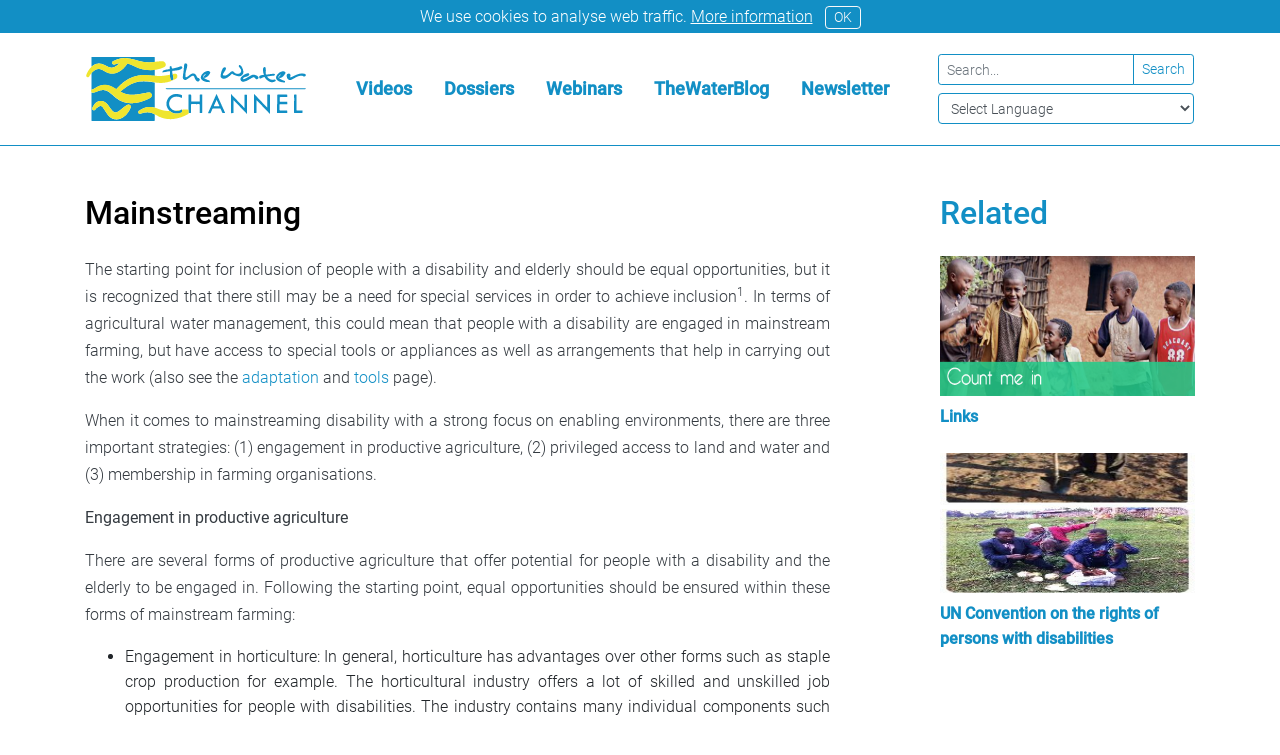

--- FILE ---
content_type: text/html; charset=UTF-8
request_url: https://thewaterchannel.tv/articles/mainstreaming/
body_size: 12211
content:
<!doctype html><html lang="en-US"><head><meta charset="utf-8"><meta http-equiv="x-ua-compatible" content="ie=edge"><meta name="viewport" content="width=device-width, initial-scale=1, shrink-to-fit=no"><meta name='robots' content='index, follow, max-image-preview:large, max-snippet:-1, max-video-preview:-1' /><link media="all" href="https://thewaterchannel.tv/wp-content/cache/autoptimize/css/autoptimize_2290810df879db4e85e23626317edea6.css" rel="stylesheet"><title>Mainstreaming - TheWaterChannel</title><link rel="canonical" href="https://thewaterchannel.tv/articles/mainstreaming/" /><meta property="og:locale" content="en_US" /><meta property="og:type" content="article" /><meta property="og:title" content="Mainstreaming - TheWaterChannel" /><meta property="og:description" content="The starting point for inclusion of people with a disability and elderly should be equal opportunities, but it is recognized &hellip; Continued" /><meta property="og:url" content="https://thewaterchannel.tv/articles/mainstreaming/" /><meta property="og:site_name" content="TheWaterChannel" /><meta property="article:publisher" content="https://www.facebook.com/TheWaterChannel/" /><meta property="article:modified_time" content="2020-07-10T11:39:30+00:00" /><meta property="og:image" content="https://thewaterchannel.tv/wp-content/uploads/2015/07/rural-entrepreneurs.png" /><meta property="og:image:width" content="561" /><meta property="og:image:height" content="374" /><meta property="og:image:type" content="image/png" /><meta name="twitter:card" content="summary_large_image" /><meta name="twitter:site" content="@thewaterchannel" /><meta name="twitter:label1" content="Est. reading time" /><meta name="twitter:data1" content="2 minutes" /> <script type="application/ld+json" class="yoast-schema-graph">{"@context":"https://schema.org","@graph":[{"@type":"WebPage","@id":"https://thewaterchannel.tv/articles/mainstreaming/","url":"https://thewaterchannel.tv/articles/mainstreaming/","name":"Mainstreaming - TheWaterChannel","isPartOf":{"@id":"https://thewaterchannel.tv/#website"},"primaryImageOfPage":{"@id":"https://thewaterchannel.tv/articles/mainstreaming/#primaryimage"},"image":{"@id":"https://thewaterchannel.tv/articles/mainstreaming/#primaryimage"},"thumbnailUrl":"/wp-content/uploads/2015/07/rural-entrepreneurs.png","datePublished":"2015-07-01T08:03:45+00:00","dateModified":"2020-07-10T11:39:30+00:00","breadcrumb":{"@id":"https://thewaterchannel.tv/articles/mainstreaming/#breadcrumb"},"inLanguage":"en-US","potentialAction":[{"@type":"ReadAction","target":["https://thewaterchannel.tv/articles/mainstreaming/"]}]},{"@type":"ImageObject","inLanguage":"en-US","@id":"https://thewaterchannel.tv/articles/mainstreaming/#primaryimage","url":"/wp-content/uploads/2015/07/rural-entrepreneurs.png","contentUrl":"/wp-content/uploads/2015/07/rural-entrepreneurs.png","width":561,"height":374},{"@type":"BreadcrumbList","@id":"https://thewaterchannel.tv/articles/mainstreaming/#breadcrumb","itemListElement":[{"@type":"ListItem","position":1,"name":"Home","item":"https://thewaterchannel.tv/"},{"@type":"ListItem","position":2,"name":"Articles","item":"https://thewaterchannel.tv/articles/"},{"@type":"ListItem","position":3,"name":"Mainstreaming"}]},{"@type":"WebSite","@id":"https://thewaterchannel.tv/#website","url":"https://thewaterchannel.tv/","name":"TheWaterChannel","description":"Home to hundreds of videos and dossiers on key water themes","publisher":{"@id":"https://thewaterchannel.tv/#organization"},"potentialAction":[{"@type":"SearchAction","target":{"@type":"EntryPoint","urlTemplate":"https://thewaterchannel.tv/search/{search_term_string}"},"query-input":{"@type":"PropertyValueSpecification","valueRequired":true,"valueName":"search_term_string"}}],"inLanguage":"en-US"},{"@type":"Organization","@id":"https://thewaterchannel.tv/#organization","name":"TheWaterChannel","url":"https://thewaterchannel.tv/","logo":{"@type":"ImageObject","inLanguage":"en-US","@id":"https://thewaterchannel.tv/#/schema/logo/image/","url":"/wp-content/uploads/2020/05/logo-waterchannel-png.jpg","contentUrl":"/wp-content/uploads/2020/05/logo-waterchannel-png.jpg","width":1096,"height":354,"caption":"TheWaterChannel"},"image":{"@id":"https://thewaterchannel.tv/#/schema/logo/image/"},"sameAs":["https://www.facebook.com/TheWaterChannel/","https://x.com/thewaterchannel","https://www.youtube.com/channel/UC8U6-m0FdrUhisnWeNxGHlQ"]}]}</script> <link rel="icon" href="/wp-content/uploads/2020/05/cropped-ico-32x32.jpg" sizes="32x32" /><link rel="icon" href="/wp-content/uploads/2020/05/cropped-ico-192x192.jpg" sizes="192x192" /><link rel="apple-touch-icon" href="/wp-content/uploads/2020/05/cropped-ico-180x180.jpg" /><meta name="msapplication-TileImage" content="/wp-content/uploads/2020/05/cropped-ico-270x270.jpg" /></head><body class="wp-singular articles-template-default single single-articles postid-567 wp-theme-waterchannelresources mainstreaming app-data index-data singular-data single-data single-articles-data single-articles-mainstreaming-data"><div class="cookie-notice collapse w-100 bg-primary text-white p-1 text-center"> <span>We use cookies to analyse web traffic.</span> <a href="/about-us-2/cookie-notice/" class="text-white"><u>More information</u></a> <a href="#" class="btn btn-outline-light btn-sm ml-2 rounded py-0" data-toggle="collapse" data-target=".cookie-notice">OK</a></div><header class="banner mb-5 border-bottom border-primary d-none d-lg-block"><div class="container px-0"><nav class="navbar navbar-dark my-2"> <a class="brand h3 my-2" href="https://thewaterchannel.tv/"> <svg class="brand-logo" enable-background="new 0 0 256.5 74.2" version="1.1" viewBox="0 0 256.5 74.2" xml:space="preserve" xmlns="http://www.w3.org/2000/svg"><path class="st0" d="m235.5 19.4c-0.8 0.2-1.6 1.2-1.6 1.9 0.1 1.1 0.2 2.3 0.7 3.3 0.9 1.9 3.2 2.7 5.1 1.7 1.7-0.9 3.4-1.8 5.1-2.8 1.1-0.6 2.2-1.1 3.4-1.4 1.8-0.5 3.6-0.8 5.3 0.3 0.8 0.5 1.6 0.2 2.4-0.5 0.8-0.8 0.6-1.8-0.5-2.2-0.4-0.1-0.7-0.2-1.1-0.3-2.8-0.7-5.4-0.1-8 0.8-2.5 0.9-4.8 2.2-7.2 3.3-0.2 0.1-0.5 0.3-0.7 0.2-0.3-0.2-0.2-0.5-0.2-0.8 0.1-0.5 0.2-1 0.2-1.5 0-1.2-0.8-2.2-1.8-2.2-0.3 0.1-0.7 0.1-1.1 0.2m7.1 34.8v10.2c0 0.5 0.3 0.5 0.6 0.5h7c0.7 0 1.7 0.3 2.1-0.2 0.4-0.4 0.1-1.3 0.1-2 0.1-0.6-0.1-0.8-0.7-0.7h-5.6c-0.5 0-0.6-0.1-0.6-0.6v-15.9c0-2.1 0-2-2.1-2.1-0.6 0-0.8 0.2-0.8 0.8 0.1 3.4 0.1 6.7 0 10 0.1 0 0 0 0 0m-17-32c-0.5 0.5-0.7 1-0.4 1.7 0.4 0.7 0.9 0.7 1.5 0.4 2.7-0.9 4.5-2.9 5.7-5.4 0.3-0.6 0.1-1.3-0.5-1.7-1-0.7-2.1-0.8-3.2-0.5-2.4 0.6-4.3 1.9-5.8 3.8-2.2 2.9-1.7 5.8 1.6 7.5 2.1 1.1 4.4 1.4 6.7 1.5 0.3 0 0.8 0.2 0.7-0.3s0.5-1.2-0.4-1.5c-1.3-0.5-2.7-1-4-1.6-1.1-0.5-2.1-1.2-2.8-2.2-0.4-0.6-0.4-1.2-0.1-1.7 0.7-1 1.6-1.7 2.9-2-0.6 0.6-1.3 1.3-1.9 2m-85.8-2.3c0.1 0.1 0 0.2-0.1 0.2l-2 2c-0.5 0.5-0.6 1-0.2 1.6s0.9 0.6 1.4 0.4c2.8-0.9 4.6-2.9 5.8-5.5 0.3-0.6 0.1-1.2-0.5-1.7-0.7-0.6-1.6-0.8-2.5-0.7-2.7 0.4-4.9 1.9-6.5 4-2.2 2.9-1.7 5.8 1.6 7.5 2 1 4.1 1.4 6.4 1.4 0.3 0 1 0.4 1-0.3 0.1-0.6 0.4-1.3-0.6-1.6-1.3-0.4-2.5-1-3.8-1.5-1.1-0.5-2.1-1.2-2.8-2.2-0.4-0.6-0.4-1.1-0.1-1.7 0.6-1 1.5-1.7 2.6-2.1 0.2 0.3 0.3 0.2 0.3 0.2m47.8-0.8c-2.6 0.8-4.8 2.2-6.6 4.2l-0.6 0.9c-0.9 1.9 0.4 4.8 2.9 4.5 0.6-0.1 1.1-0.1 1.7-0.3 2.2-0.5 4.1-1.7 6.1-2.8 1.2-0.7 2.4-1.4 3.7-2 0.7-0.3 1.3-0.3 1.8 0.4 0.3 0.4 0.7 0.8 1 1.2 1 1 2.1 0.8 3.3-0.4 0.5-0.5 0.3-1.6-0.6-2.4-0.4-0.4-0.9-0.7-1.4-0.9s-1.1-0.4-1.6-0.6c-1.3-0.6-2.6-0.5-3.9 0-0.6 0.2-1.1 0.5-1.7 0.8-2.2 1.2-4.2 2.6-6.5 3.6-0.4 0.2-0.9 0.4-1.3 0.4-0.7 0-0.9-0.3-0.7-0.9 0.2-0.5 0.6-0.8 1.1-1.1 0.7-0.4 1.5-0.6 2.3-0.8 1.1-0.3 2.2-0.6 3.1-1.4 0.7-0.5 0.7-1.1 0.5-1.9-0.3-0.7-0.7-1-1.3-0.8-0.5 0.1-0.9 0.2-1.3 0.3m-87.1-2.5c0-0.4 0.1-0.6 0.6-0.6 1.6-0.1 3.3-0.3 4.9-0.5 2.1-0.2 4.1-0.8 5.8-2.2 0.6-0.6 0.7-0.9 0.2-1.8-0.5-0.8-0.9-1-1.6-0.7-2.8 1-5.6 1.9-8.5 2.4-1.6 0.3-1.6 0.3-2-1.2-0.1-0.2-0.2-0.5-0.2-0.8-0.1-0.8-0.7-0.6-1.2-0.6s-0.8 0.2-0.9 0.8c0 0.7-0.2 1.4 0 2.1 0.1 0.4 0 0.5-0.4 0.6-0.7 0.1-1.3 0.2-2 0.3-1.5 0.2-3 0.4-4.4 1-0.7 0.3-1.3 0.7-1.5 1.4-0.1 0.3-0.4 0.8-0.2 1 0.2 0.3 0.6-0.1 0.9 0 0.1 0 0.2 0 0.3-0.1 2.2-0.4 4.5-0.7 6.7-1.2 0.6-0.1 0.9 0 0.9 0.7v3.2 1.3c0.1 1.6 0.1 3.1 0.8 4.6 0.1 0.3 0.2 0.6 0.6 0.7 1 0.2 2.9-0.8 2.7-2.1-0.2-1.8-0.6-3.5-1.1-5.2-0.3-0.9-0.4-2-0.4-3.1m120.2 11.5c0.5-0.3 0.6-0.7 0.4-1.1-0.1-0.5-0.4-0.8-1-0.9-0.3 0-0.7 0-1 0.1-2.6 0.8-6-0.6-7.7-3.2-0.2-0.4-0.2-0.5 0.3-0.5 0.7-0.1 1.3-0.2 2-0.3 1.8-0.4 3.6-0.3 5.4-0.6 0.9-0.1 1.3-0.6 1.2-1.2-0.1-0.7-0.8-1.1-1.6-1-2.7 0.3-5.5 0.6-8.2 1-0.6 0.1-0.8-0.1-0.9-0.7-0.1-1.2 0-2.3 0.1-3.5 0.1-1.5 0-3-0.7-4.3-0.2-0.4-0.4-0.5-0.9-0.4-0.9 0.3-1.4 0.9-1.6 1.8s-0.3 1.9-0.1 2.9c0.2 1.3 0.5 2.7 0.8 4 0.1 0.5 0 0.7-0.5 0.7-0.6 0-1.1 0-1.7 0.1-1 0.1-1.9 0.4-2.6 1.1-0.7 0.6-0.6 1.5 0 2.5 0.5 0.8 1.1 0.4 1.6 0.2 0.6-0.2 1.1-0.5 1.7-0.8s1.2-0.6 1.9-0.7c0.4-0.1 0.6-0.1 0.8 0.3 0.4 0.7 1 1.4 1.5 2 2 2.1 4.4 3.6 6.8 3.7 1.9-0.2 3-0.5 4-1.2m-107.8-5v0.5c-0.1 2.7 2.8 3.8 4.6 2.5 0.9-0.7 1.9-1.3 2.9-2s1.9-1.4 2.9-2c1.3-0.8 2.5-0.3 3 1.1 0.4 1.3 0.9 2.5 1.7 3.6 0.4 0.6 1 1.2 1.7 1.5 1 0.5 2 0 2.8-1.3 0.4-0.7 0.2-1.7-0.6-2.2-0.3-0.2-0.5-0.3-0.8-0.4-0.8-0.1-1.4-0.5-1.7-1.2l-0.9-1.8c-1.2-2.4-3.8-3.1-6.1-1.6-1 0.7-2 1.4-2.9 2.2-0.7 0.6-1.4 1-2.2 1.3-1.1 0.4-1.2 0.3-1.3-0.8-0.4-2.7 0.2-5.2 1-7.7 0.6-1.7 1.1-3.4 1.1-5.2 0-1.1-0.8-2.1-1.8-2.2s-1.6 0.4-1.8 1.7c0 0.2 0 0.3-0.1 0.5-0.2 2.8-0.5 5.6-0.8 8.4-0.3 1.5-0.6 3.3-0.7 5.1-0.1 0 0 0 0 0m39.4 26.5c-1.1 2.4-2.1 4.7-3.1 6.9-0.2 0.5 0 0.6 0.4 0.6h4.1c2 0 2 0 1.2-1.8-0.9-1.9-1.8-3.8-2.6-5.7m10 15.4h-2.8c-0.4 0-0.5-0.3-0.6-0.5-0.7-1.5-1.3-2.9-2-4.4-0.2-0.4-0.4-0.5-0.8-0.5h-7.8c-0.5 0-0.7 0.2-0.9 0.6-0.6 1.5-1.3 2.9-1.9 4.4-0.2 0.4-0.3 0.6-0.8 0.5h-1.8c-0.6 0-0.7-0.1-0.4-0.7 0.9-1.9 1.7-3.8 2.5-5.6 2.3-5.1 4.6-10.3 6.9-15.4 0.1-0.1 0.1-0.3 0.3-0.6 3.4 7.4 6.7 14.7 10.1 22.2m-1.4-39.7c1.7-0.2 3.1-0.9 4.5-1.8 1.5-1 2.8-2.2 4.1-3.5 0.6-0.7 1.2-0.7 1.8 0 0.3 0.3 0.6 0.5 1 0.6 1.8 0.9 3.7 1.5 5.6 1.8 2.9 0.4 5.9-2.4 5.6-5.4-0.2-1.8-0.7-3.5-1.6-5-0.5-1-1.2-1.9-2.2-2.5-0.3-0.2-0.5-0.3-0.9-0.1-0.7 0.4-0.9 1.4-0.4 2 0.8 0.9 1.6 1.9 2.1 3 1.1 2.2 0.1 4.4-2.3 5-2.5 0.6-4.4-0.4-6-2.2-0.7-0.9-2.1-0.9-3-0.2-1.4 1.2-2.7 2.4-4.2 3.4-1.2 0.8-2.5 1.4-4 1.1-1.5-0.2-1.8-1-1-2.2 0.8-1.3 1.7-2.7 2.6-4 0.5-0.8 0.7-1.6 0.4-2.5s-0.6-1-1.4-0.9c-1.2 0.2-1.9 1-2.5 2-1.3 2.5-1.9 5.1-2.2 8.4 0 1.5 2.2 3.3 4 3m-49.4 35.6c-0.3 0.2-0.6 0.3-0.9 0.4-2.2 1.1-4.5 1.5-6.9 0.9-2.1-0.4-3.8-1.4-5-3-2.1-2.7-2.4-5.7-0.9-8.7 1.6-3.2 4.5-4.6 8-4.6 1.9 0 3.8 0.6 5.5 1.4 0.5 0.2 0.7 0.2 0.7-0.4v-2.1c0-0.4-0.1-0.6-0.6-0.8-2.5-0.9-5.1-1.4-7.7-1.1-6.7 0.9-11.2 7.5-9.6 14 0.6 2.3 1.9 4.1 3.5 5.7 0.1 0.1 0.2 0.1 0.3 0.2 4.1 3.3 8.6 3.6 13.4 1.6 0.5-0.2 0.7-0.5 0.6-1 0-0.8 0-1.5 0.1-2.3-0.1-0.3-0.2-0.5-0.5-0.2m111.3-3.3v6.8c0 0.3-0.1 0.6 0.4 0.6h10.9c0.3 0 0.5-0.1 0.5-0.5v-1.8c0-0.6-0.2-0.7-0.7-0.7h-7.5c-0.5 0-0.7-0.1-0.7-0.7v-5.9c0-0.6 0.2-0.7 0.8-0.7h6c0.7 0 1.7 0.3 2.1-0.1s0.1-1.4 0.1-2.1c0-0.6-0.2-0.7-0.7-0.7h-7.6c-0.5 0-0.6-0.1-0.6-0.6 0-1.3 0.1-2.7 0-4 0-0.6 0.2-0.7 0.8-0.7h7.5c0.5 0 0.7-0.1 0.6-0.6v-1.6c0-0.5-0.1-0.7-0.7-0.7h-10.3c-0.6 0-0.8 0.1-0.8 0.7 0 4.4 0 8.8-0.1 13.3 0.1 0 0.1 0 0 0m-101 7.2c0.6 0.1 0.7-0.2 0.7-0.7 0-2.9-0.1-5.9 0-8.8 0-0.5 0.2-0.7 0.7-0.7 2.9 0 5.7 0.1 8.6 0 0.6 0 0.8 0.2 0.8 0.8-0.1 2.9 0 5.8-0.1 8.8 0 0.5 0.1 0.8 0.7 0.7 0.5 0 1-0.1 1.5 0 0.6 0.1 0.8-0.2 0.8-0.8v-19.8-0.4c0-0.3-0.1-0.5-0.4-0.5h-1.6c-0.6-0.1-0.8 0.1-0.8 0.8v6.8c0 0.5-0.1 0.7-0.6 0.7h-8.9c-0.5 0-0.6-0.1-0.6-0.6v-5.4c0-2.4 0-2.4-2.4-2.3-0.4 0-0.6 0.1-0.6 0.6v4.5 13.1 2.8c0 0.4 0.1 0.6 0.5 0.5 0.6 0 1.2-0.1 1.7-0.1m74.1-21.1v19.2c0 0.7-0.3 1.6 0.1 2 0.4 0.3 1.3 0.1 2 0.1 0.6 0.1 0.7-0.2 0.7-0.8v-13.4c0-0.3-0.1-0.6 0.1-0.9 5.1 5.3 10.3 10.6 15.4 15.9 0.2-0.2 0.2-0.3 0.2-0.5v-21.2c0-0.5-0.2-0.7-0.7-0.6-0.5 0-1 0.1-1.5 0-0.7-0.1-0.8 0.2-0.8 0.8v13.7c0 0.2 0.1 0.5-0.1 0.8-5.1-5.3-10.3-10.7-15.5-16.2v1.1zm-8.3 22.1v-0.8-19.2c0-0.7 0.3-1.6-0.2-2s-1.4-0.1-2-0.1c-0.6-0.1-0.7 0.2-0.7 0.8v13.7 0.9c-5.3-5.5-10.4-10.8-15.6-16.2 0 0.2-0.1 0.2-0.1 0.3v21.4c0 0.5 0.2 0.6 0.6 0.5 0.5 0 1-0.1 1.6 0s0.8-0.2 0.8-0.8v-13.4-1c5.2 5.4 10.4 10.7 15.5 16-0.1 0 0-0.1 0.1-0.1m66.5-28.5h1.1c0.3 0 0.6-0.1 0.8-0.2 0.4-0.2 0.5-0.5 0-0.7-0.5-0.3-1.1-0.3-1.7-0.3h-147.5-12c-0.5 0-1 0-1.5 0.2-0.2 0.1-0.4 0.2-0.4 0.4 0 0.3 0.2 0.4 0.4 0.4 0.6 0.3 1.2 0.2 1.8 0.2h79.5 79.5m-173.9-36.4c0-0.7-0.2-0.9-0.9-0.9h-71.9-0.5c-0.4 0-0.5 0.1-0.5 0.5v10.6c0.1 0 0.2-0.1 0.3-0.1 4.5-3.8 9.4-4.5 14.7-1.8 1.7 0.8 3.3 1.7 5 2.4 1.4 0.6 2.9 0.9 4.4 0.7 3.3-0.6 5.8-2.7 8.3-5-1.2 0.1-2.1 0.3-3.1 0.6s-1.9 0.6-2.9 0.8c-1.1 0.2-2.1-0.3-2.6-1.3-0.4-1.1 0-2 1.2-2.6 0.7-0.3 1.3-0.6 2-0.9 4.8-2.2 9.9-3.2 15.2-2.4 3.8 0.5 7.5 1.5 11.2 2.6 6.6 2 13.3 2.8 20.1 1.6 0-1.6-0.1-3.2 0-4.8m0 14c-2.1 0.2-4.2 0.4-6.2 0.3-5.9-0.1-11.5-1.5-16.8-4.1-2.6-1.3-5.3-2.6-8.1-3.5-0.6-0.2-0.9-0.1-1.3 0.5-2.5 3.7-5.5 6.9-9.5 9-5.2 2.8-10.5 2.9-15.7-0.1-1.2-0.7-2.5-1.4-3.8-2.1-1.9-1-4-1.4-6.1-0.7-2.7 0.9-4.7 2.4-6.3 4.4v16.2 3.2c2-0.5 3.6-1.6 5.3-2.6 4.2-2.6 8.8-3.6 13.7-2.6 3.4 0.7 6.3 2.3 9.1 4.2 0.5 0.3 0.8 0.3 1.2-0.1 2.2-2.5 4.7-4.9 7.3-7 8.4-6.7 18-9.7 28.7-8.7 2.8 0.2 5.6 0.5 8.4 0.7 0.1-2.4 0.1-4.7 0.1-7m-44.9 57.5c2.9 0 5.3-0.9 7.6-2.3 4.5-2.7 7.3-6.9 9.3-11.6 0.5-1.2 0-2.3-1.1-2.9s-2.3-0.6-3.4 0.1c-0.8 0.6-1.6 1.1-2.5 1.7-1.7 1.1-3.2 2.4-4.7 3.7-1 0.9-2.1 1.6-3.3 2.3-2.5 1.4-4.2 1.1-6.2-0.8-1.3-1.3-2.4-2.8-3.4-4.3-1.2-1.8-2.5-3.6-4.2-5-3.7-3.1-8.4-3.2-11.8-0.3-2 1.7-3.3 3.9-4.3 6.2-0.4 1 0 1.9 0.9 2.4s1.9 0.3 2.6-0.6c1.3-1.9 3.1-3.1 5.1-4 0.9-0.4 1.8-0.3 2.6 0.3 0.6 0.4 1.1 1 1.5 1.6 0.9 1.4 1.8 2.7 2.7 4.1 1.1 1.6 2.1 3.3 3.4 4.8 2.4 2.9 5.5 4.5 9.2 4.6m44.9-42.8v29.1c-1.2-0.2-2.4-0.5-3.6-0.7-5.6-0.8-10.4 1.4-14.9 4.4-0.8 0.5-1 1.7-0.5 2.5 0.4 0.8 1.3 1.2 2.4 0.9 0.4-0.1 0.9-0.3 1.3-0.5 5.3-1.8 10.4-1.6 15.3 1.2v6.7c0 0.7-0.2 0.9-0.9 0.9h-70.6-1.7c-0.5 0-0.7-0.2-0.6-0.7v-0.2-31.4-0.7c0.6 0.4 1.3 0.4 2 0.3 2.1-0.3 4-1.2 6-2 4.8-1.9 9.2-1.4 13.2 1.9 2.6 2.1 5 4.3 7.6 6.4 5.2 4 11.1 6 17.6 5.9 5.5 0 10.7-1.3 15.8-3.3 2.1-0.8 4.2-1.8 6.2-2.9 1.6-0.9 2.2-2.6 1.6-4.2s-2-2.4-3.8-2.1l-3.3 0.6c-4.9 0.9-9.8 1.9-14.9 2.1-5.2 0.2-10-1.1-14.5-3.7 2.6-2 5.1-4.1 7.8-6 2.8-1.9 5.8-3.3 9-4.4 7.8-2.4 15.6-1.5 23.5-0.1" fill="#128FC5"/><path class="st1" d="m42.9 70.1c4.5-2.7 7.3-6.9 9.3-11.6 0.5-1.2 0-2.3-1.1-2.9s-2.3-0.6-3.4 0.1c-0.8 0.6-1.6 1.1-2.5 1.7-1.7 1.1-3.2 2.4-4.7 3.7-1 0.9-2.1 1.6-3.3 2.3-2.5 1.4-4.2 1.1-6.2-0.8-1.3-1.3-2.4-2.8-3.4-4.3-1.2-1.8-2.5-3.6-4.2-5-3.7-3.1-8.4-3.2-11.8-0.3-2 1.7-3.3 3.9-4.3 6.2-0.4 1 0 1.9 0.9 2.4s1.9 0.3 2.6-0.6c1.3-1.9 3.1-3.1 5.1-4 0.9-0.4 1.8-0.3 2.6 0.3 0.6 0.4 1.1 1 1.5 1.6 0.9 1.4 1.8 2.7 2.7 4.1 1.1 1.6 2.1 3.3 3.4 4.8 2.5 2.8 5.6 4.4 9.2 4.5 2.8 0 5.3-0.8 7.6-2.2m66.7-8.7c-2 0.3-4 0.4-5.9 0.8 2.4 0.6 4.7 0.2 6.9-0.9-0.3 0-0.7 0-1 0.1m-27.2 6.3c6.2 3.6 12.9 5 20 4.1 5.9-0.7 11.3-2.6 16.4-5.5 0.6-0.3 1-0.8 1.2-1.5-0.4 0-0.5-0.1-0.5-0.5v-2.8c-0.5-0.5-1.1-0.7-1.8-0.7-1.9 0-3.9 0.1-5.8 0.3 0 0.8-0.1 1.5-0.1 2.3 0 0.5-0.2 0.8-0.6 1-4.8 2-9.3 1.7-13.4-1.6-0.1-0.1-0.2-0.1-0.3-0.2-2.2 0-4.4-0.1-6.5-0.5-3.8-0.7-7.2-2.3-10.9-3.4-1.2-0.2-2.4-0.5-3.6-0.7-5.6-0.8-10.4 1.4-14.9 4.4-0.8 0.6-1 1.7-0.5 2.5 0.4 0.8 1.3 1.2 2.4 0.9 0.4-0.1 0.9-0.3 1.3-0.5 5.3-1.8 10.4-1.6 15.3 1.2 0.8 0.5 1.6 0.8 2.3 1.2m-1.5-38.1c3.3 0.5 6.6 0.6 9.9 0.3 5.1-0.5 9.8-2.1 14.1-4.7 1.3-0.8 1.7-2 1.6-3.4-0.2-1.8-1.4-2.7-3.1-2.5-0.8 0.1-1.6 0.4-2.4 0.5 0.5 1.7 0.8 3.4 1.1 5.2 0.2 1.3-1.7 2.3-2.7 2.1-0.4-0.1-0.5-0.4-0.6-0.7-0.7-1.4-0.8-3-0.8-4.6v-1.3c-2.6 0.5-5.3 1-7.9 1.3-3.3 0.3-6.5 0.3-9.7-0.1-2.8-0.2-5.6-0.5-8.4-0.7-10.7-1-20.3 2.1-28.7 8.7-2.7 2.1-5.1 4.5-7.3 7-0.4 0.4-0.7 0.5-1.2 0.1-2.8-1.8-5.8-3.4-9.1-4.2-4.9-1-9.5-0.1-13.7 2.6-1.7 1-3.3 2.2-5.3 2.6-1.1 1-1.1 2.1 0 3.3 0.6 0.4 1.3 0.4 2 0.3 2.1-0.3 4-1.2 6-2 4.8-1.9 9.2-1.4 13.2 1.9 2.6 2.1 5 4.3 7.6 6.4 5.2 4 11.1 6 17.6 5.9 5.5 0 10.7-1.3 15.8-3.3 2.1-0.8 4.2-1.8 6.2-2.9 1.6-0.9 2.2-2.6 1.6-4.2s-2-2.4-3.8-2.1l-3.3 0.6c-4.9 0.9-9.8 1.9-14.9 2.1-5.2 0.2-10-1.1-14.5-3.7 2.6-2 5.1-4.1 7.8-6 2.8-1.9 5.8-3.3 9-4.4 7.8-2.6 15.6-1.7 23.5-0.3-0.1 0.2 0.2 0.2 0.4 0.2m-0.7-24c2.6-0.3 5.2-0.6 7.8-0.8 1.9-0.1 3.3 0.4 4.4 2 1.3 2 0.7 4.1-1.4 5.1-2.7 1.3-5.6 2.1-8.6 2.7-0.7 0.1-1.4 0.2-2.2 0.4-2.1 0.2-4.2 0.4-6.2 0.3-5.9-0.1-11.5-1.5-16.8-4.1-2.6-1.3-5.3-2.6-8.1-3.5-0.6-0.2-0.9-0.1-1.3 0.5-2.5 3.7-5.5 6.9-9.5 9-5.2 2.8-10.5 2.9-15.7-0.1-1.2-0.7-2.5-1.4-3.8-2.1-1.9-1-4-1.4-6.1-0.7-2.5 0.8-4.5 2.3-6.1 4.3-1.1 1.1-2 2.2-2.6 3.6-1 2-2.9 1.6-3.8-0.1v-1.1c0.8-1.6 1.5-3.3 2.4-4.9 1.1-1.8 2.5-3.5 4-5-0.1 0 0-0.1 0.1-0.1 4.5-3.8 9.4-4.5 14.7-1.8 1.7 0.8 3.3 1.7 5 2.4 1.4 0.6 2.9 0.9 4.4 0.7 3.3-0.6 5.8-2.7 8.3-5-1.2 0.1-2.1 0.3-3.1 0.6s-1.9 0.6-2.9 0.8c-1.1 0.2-2.1-0.3-2.6-1.3-0.4-1.1 0-2 1.2-2.6 0.7-0.3 1.3-0.6 2-0.9 4.8-2.2 9.9-3.2 15.2-2.4 3.8 0.5 7.5 1.5 11.2 2.6 6.6 1.9 13.2 2.7 20.1 1.5" fill="#EFE52E"/></svg> </a><ul id="menu-main-navigation" class="nav"><li itemscope="itemscope" itemtype="https://www.schema.org/SiteNavigationElement" class="menu-item menu-item-type-custom menu-item-object-custom menu-item-86 nav-item"><a title="Videos" href="/videos" class="nav-link">Videos</a></li><li itemscope="itemscope" itemtype="https://www.schema.org/SiteNavigationElement" class="menu-item menu-item-type-custom menu-item-object-custom menu-item-35 nav-item"><a title="Dossiers" href="/dossiers" class="nav-link">Dossiers</a></li><li itemscope="itemscope" itemtype="https://www.schema.org/SiteNavigationElement" class="menu-item menu-item-type-post_type menu-item-object-page menu-item-34 nav-item"><a title="Webinars" href="https://thewaterchannel.tv/webinars/" class="nav-link">Webinars</a></li><li itemscope="itemscope" itemtype="https://www.schema.org/SiteNavigationElement" class="menu-item menu-item-type-custom menu-item-object-custom menu-item-40 nav-item"><a title="TheWaterBlog" href="/thewaterblog" class="nav-link">TheWaterBlog</a></li><li itemscope="itemscope" itemtype="https://www.schema.org/SiteNavigationElement" class="menu-item menu-item-type-post_type menu-item-object-page menu-item-85 nav-item"><a title="Newsletter" href="https://thewaterchannel.tv/about-us/newsletter/" class="nav-link">Newsletter</a></li></ul><form class="d-none d-lg-block" action="/"><div class="input-group input-group-sm mb-2"> <input type="text" class="form-control form-control-sm border-primary" placeholder="Search..." name="s"><div class="input-group-append"> <button class="btn btn-sm btn-outline-primary" type="submit">Search</button></div></div> <select class="form-control custom-select-sm border border-primary select-translate" onchange="doGTranslate(this);"><option value="">Select Language</option><option value="en|af">Afrikaans</option><option value="en|sq">Albanian</option><option value="en|ar">Arabic</option><option value="en|hy">Armenian</option><option value="en|az">Azerbaijani</option><option value="en|eu">Basque</option><option value="en|be">Belarusian</option><option value="en|bg">Bulgarian</option><option value="en|ca">Catalan</option><option value="en|zh-CN">Chinese (Simplified)</option><option value="en|zh-TW">Chinese (Traditional)</option><option value="en|hr">Croatian</option><option value="en|cs">Czech</option><option value="en|da">Danish</option><option value="en|nl">Dutch</option><option value="en|en">English</option><option value="en|et">Estonian</option><option value="en|tl">Filipino</option><option value="en|fi">Finnish</option><option value="en|fr">French</option><option value="en|gl">Galician</option><option value="en|ka">Georgian</option><option value="en|de">German</option><option value="en|el">Greek</option><option value="en|ht">Haitian Creole</option><option value="en|iw">Hebrew</option><option value="en|hi">Hindi</option><option value="en|hu">Hungarian</option><option value="en|is">Icelandic</option><option value="en|id">Indonesian</option><option value="en|ga">Irish</option><option value="en|it">Italian</option><option value="en|ja">Japanese</option><option value="en|ko">Korean</option><option value="en|lv">Latvian</option><option value="en|lt">Lithuanian</option><option value="en|mk">Macedonian</option><option value="en|ms">Malay</option><option value="en|mt">Maltese</option><option value="en|no">Norwegian</option><option value="en|fa">Persian</option><option value="en|pl">Polish</option><option value="en|pt">Portuguese</option><option value="en|ro">Romanian</option><option value="en|ru">Russian</option><option value="en|sr">Serbian</option><option value="en|sk">Slovak</option><option value="en|sl">Slovenian</option><option value="en|es">Spanish</option><option value="en|sw">Swahili</option><option value="en|sv">Swedish</option><option value="en|th">Thai</option><option value="en|tr">Turkish</option><option value="en|uk">Ukrainian</option><option value="en|ur">Urdu</option><option value="en|vi">Vietnamese</option><option value="en|cy">Welsh</option><option value="en|yi">Yiddish</option> </select><div id="google_translate_element2" class="d-none"></div> <script type="text/javascript">function googleTranslateElementInit2() {new google.translate.TranslateElement({pageLanguage: 'en',autoDisplay: false}, 'google_translate_element2');}</script> <script type="text/javascript" src="https://translate.google.com/translate_a/element.js?cb=googleTranslateElementInit2"></script> <script type="text/javascript">eval(function(p,a,c,k,e,r){e=function(c){return(c<a?'':e(parseInt(c/a)))+((c=c%a)>35?String.fromCharCode(c+29):c.toString(36))};if(!''.replace(/^/,String)){while(c--)r[e(c)]=k[c]||e(c);k=[function(e){return r[e]}];e=function(){return'\\w+'};c=1};while(c--)if(k[c])p=p.replace(new RegExp('\\b'+e(c)+'\\b','g'),k[c]);return p}('6 7(a,b){n{4(2.9){3 c=2.9("o");c.p(b,f,f);a.q(c)}g{3 c=2.r();a.s(\'t\'+b,c)}}u(e){}}6 h(a){4(a.8)a=a.8;4(a==\'\')v;3 b=a.w(\'|\')[1];3 c;3 d=2.x(\'y\');z(3 i=0;i<d.5;i++)4(d[i].A==\'B-C-D\')c=d[i];4(2.j(\'k\')==E||2.j(\'k\').l.5==0||c.5==0||c.l.5==0){F(6(){h(a)},G)}g{c.8=b;7(c,\'m\');7(c,\'m\')}}',43,43,'||document|var|if|length|function|GTranslateFireEvent|value|createEvent||||||true|else|doGTranslate||getElementById|google_translate_element2|innerHTML|change|try|HTMLEvents|initEvent|dispatchEvent|createEventObject|fireEvent|on|catch|return|split|getElementsByTagName|select|for|className|goog|te|combo|null|setTimeout|500'.split('|'),0,{}))</script> </form></nav></div></header><header class="banner nav-sm-down d-block d-lg-none "><nav class="navbar navbar-dark bg-primary mb-3 mb-lg-4"> <svg data-link="/" enable-background="new 0 0 250.1 74.2" version="1.1" viewBox="0 0 250.1 74.2" xml:space="preserve" xmlns="http://www.w3.org/2000/svg"><path class="st0" fill="#FFFFFF" d="m229.1 19.4c-0.8 0.2-1.6 1.2-1.6 1.9 0.1 1.1 0.2 2.3 0.7 3.3 0.9 1.9 3.2 2.7 5.1 1.7 1.7-0.9 3.4-1.8 5.1-2.8 1.1-0.6 2.2-1.1 3.4-1.4 1.8-0.5 3.6-0.8 5.3 0.3 0.8 0.5 1.6 0.2 2.4-0.5 0.8-0.8 0.6-1.8-0.5-2.2-0.4-0.1-0.7-0.2-1.1-0.3-2.8-0.7-5.4-0.1-8 0.8-2.5 0.9-4.8 2.2-7.2 3.3-0.2 0.1-0.5 0.3-0.7 0.2-0.3-0.2-0.2-0.5-0.2-0.8 0.1-0.5 0.2-1 0.2-1.5 0-1.2-0.8-2.2-1.8-2.2-0.3 0.1-0.7 0.1-1.1 0.2m7.1 34.8v10.2c0 0.5 0.3 0.5 0.6 0.5h7c0.7 0 1.7 0.3 2.1-0.2 0.4-0.4 0.1-1.3 0.1-2 0.1-0.6-0.1-0.8-0.7-0.7h-5.6c-0.5 0-0.6-0.1-0.6-0.6v-15.9c0-2.1 0-2-2.1-2.1-0.6 0-0.8 0.2-0.8 0.8 0.1 3.4 0.1 6.7 0 10 0.1 0 0 0 0 0m-17-32c-0.5 0.5-0.7 1-0.4 1.7 0.4 0.7 0.9 0.7 1.5 0.4 2.7-0.9 4.5-2.9 5.7-5.4 0.3-0.6 0.1-1.3-0.5-1.7-1-0.7-2.1-0.8-3.2-0.5-2.4 0.6-4.3 1.9-5.8 3.8-2.2 2.9-1.7 5.8 1.6 7.5 2.1 1.1 4.4 1.4 6.7 1.5 0.3 0 0.8 0.2 0.7-0.3s0.5-1.2-0.4-1.5c-1.3-0.5-2.7-1-4-1.6-1.1-0.5-2.1-1.2-2.8-2.2-0.4-0.6-0.4-1.2-0.1-1.7 0.7-1 1.6-1.7 2.9-2-0.6 0.6-1.2 1.3-1.9 2m-85.8-2.3c0.1 0.1 0 0.2-0.1 0.2l-2 2c-0.5 0.5-0.6 1-0.2 1.6s0.9 0.6 1.4 0.4c2.8-0.9 4.6-2.9 5.8-5.5 0.3-0.6 0.1-1.2-0.5-1.7-0.7-0.6-1.6-0.8-2.5-0.7-2.7 0.4-4.9 1.9-6.5 4-2.2 2.9-1.7 5.8 1.6 7.5 2 1 4.1 1.4 6.4 1.4 0.3 0 1 0.4 1-0.3 0-0.6 0.4-1.3-0.6-1.6-1.3-0.4-2.5-1-3.8-1.5-1.1-0.5-2.1-1.2-2.8-2.2-0.4-0.6-0.4-1.1-0.1-1.7 0.6-1 1.5-1.7 2.6-2.1 0.2 0.3 0.3 0.2 0.3 0.2m47.8-0.8c-2.6 0.8-4.8 2.2-6.6 4.2l-0.6 0.9c-0.9 1.9 0.4 4.8 2.9 4.5 0.6-0.1 1.1-0.1 1.7-0.3 2.2-0.5 4.1-1.7 6.1-2.8 1.2-0.7 2.4-1.4 3.7-2 0.7-0.3 1.3-0.3 1.8 0.4 0.3 0.4 0.7 0.8 1 1.2 1 1 2.1 0.8 3.3-0.4 0.5-0.5 0.3-1.6-0.6-2.4-0.4-0.4-0.9-0.7-1.4-0.9s-1.1-0.4-1.6-0.6c-1.3-0.6-2.6-0.5-3.9 0-0.6 0.2-1.1 0.5-1.7 0.8-2.2 1.2-4.2 2.6-6.5 3.6-0.4 0.2-0.9 0.4-1.3 0.4-0.7 0-0.9-0.3-0.7-0.9 0.2-0.5 0.6-0.8 1.1-1.1 0.7-0.4 1.5-0.6 2.3-0.8 1.1-0.3 2.2-0.6 3.1-1.4 0.7-0.5 0.7-1.1 0.5-1.9-0.3-0.7-0.7-1-1.3-0.8-0.5 0.1-0.9 0.2-1.3 0.3m-87.1-2.5c0-0.4 0.1-0.6 0.6-0.6 1.6-0.1 3.3-0.3 4.9-0.5 2.1-0.2 4.1-0.8 5.8-2.2 0.6-0.6 0.7-0.9 0.2-1.8-0.5-0.8-0.9-1-1.6-0.7-2.8 1-5.6 1.9-8.5 2.4-1.6 0.3-1.6 0.3-2-1.2-0.1-0.2-0.2-0.5-0.2-0.8-0.1-0.8-0.7-0.6-1.2-0.6s-0.8 0.2-0.9 0.8c0 0.7-0.2 1.4 0 2.1 0.1 0.4 0 0.5-0.4 0.6-0.7 0.1-1.3 0.2-2 0.3-1.5 0.2-3 0.4-4.4 1-0.7 0.3-1.3 0.7-1.5 1.4-0.1 0.3-0.4 0.8-0.2 1 0.2 0.3 0.6-0.1 0.9 0 0.1 0 0.2 0 0.3-0.1 2.2-0.4 4.5-0.7 6.7-1.2 0.6-0.1 0.9 0 0.9 0.7v3.2 1.3c0.1 1.6 0.1 3.1 0.8 4.6 0.1 0.3 0.2 0.6 0.6 0.7 1 0.2 2.9-0.8 2.7-2.1-0.2-1.8-0.6-3.5-1.1-5.2-0.3-0.9-0.4-2-0.4-3.1m120.2 11.5c0.5-0.3 0.6-0.7 0.4-1.1-0.1-0.5-0.4-0.8-1-0.9-0.3 0-0.7 0-1 0.1-2.6 0.8-6-0.6-7.7-3.2-0.2-0.4-0.2-0.5 0.3-0.5 0.7-0.1 1.3-0.2 2-0.3 1.8-0.4 3.6-0.3 5.4-0.6 0.9-0.1 1.3-0.6 1.2-1.2-0.1-0.7-0.8-1.1-1.6-1-2.7 0.3-5.5 0.6-8.2 1-0.6 0.1-0.8-0.1-0.9-0.7-0.1-1.2 0-2.3 0.1-3.5 0.1-1.5 0-3-0.7-4.3-0.2-0.4-0.4-0.5-0.9-0.4-0.9 0.3-1.4 0.9-1.6 1.8s-0.3 1.9-0.1 2.9c0.2 1.3 0.5 2.7 0.8 4 0.1 0.5 0 0.7-0.5 0.7-0.6 0-1.1 0-1.7 0.1-1 0.1-1.9 0.4-2.6 1.1-0.7 0.6-0.6 1.5 0 2.5 0.5 0.8 1.1 0.4 1.6 0.2 0.6-0.2 1.1-0.5 1.7-0.8s1.2-0.6 1.9-0.7c0.4-0.1 0.6-0.1 0.8 0.3 0.4 0.7 1 1.4 1.5 2 2 2.1 4.4 3.6 6.8 3.7 1.9-0.2 3-0.5 4-1.2m-107.8-5v0.5c-0.1 2.7 2.8 3.8 4.6 2.5 0.9-0.7 1.9-1.3 2.9-2 0.9-0.7 1.9-1.4 2.9-2 1.3-0.8 2.5-0.3 3 1.1 0.4 1.3 0.9 2.5 1.7 3.6 0.4 0.6 1 1.2 1.7 1.5 1 0.5 2 0 2.8-1.3 0.4-0.7 0.2-1.7-0.6-2.2-0.3-0.2-0.5-0.3-0.8-0.4-0.8-0.1-1.4-0.5-1.7-1.2l-0.9-1.8c-1.2-2.4-3.8-3.1-6.1-1.6-1 0.7-2 1.4-2.9 2.2-0.7 0.6-1.4 1-2.2 1.3-1.1 0.4-1.2 0.3-1.3-0.8-0.4-2.7 0.2-5.2 1-7.7 0.6-1.7 1.1-3.4 1.1-5.2 0-1.1-0.8-2.1-1.8-2.2s-1.6 0.4-1.8 1.7c0 0.2 0 0.3-0.1 0.5-0.2 2.8-0.5 5.6-0.8 8.4-0.3 1.5-0.6 3.3-0.7 5.1zm39.4 26.5c-1.1 2.4-2.1 4.7-3.1 6.9-0.2 0.5 0 0.6 0.4 0.6h4.1c2 0 2 0 1.2-1.8-0.9-1.9-1.7-3.8-2.6-5.7m10 15.4h-2.8c-0.4 0-0.5-0.3-0.6-0.5-0.7-1.5-1.3-2.9-2-4.4-0.2-0.4-0.4-0.5-0.8-0.5h-7.8c-0.5 0-0.7 0.2-0.9 0.6-0.6 1.5-1.3 2.9-1.9 4.4-0.2 0.4-0.3 0.6-0.8 0.5h-1.8c-0.6 0-0.7-0.1-0.4-0.7 0.9-1.9 1.7-3.8 2.5-5.6 2.3-5.1 4.6-10.3 6.9-15.4 0.1-0.1 0.1-0.3 0.3-0.6 3.4 7.4 6.7 14.7 10.1 22.2m-1.4-39.7c1.7-0.2 3.1-0.9 4.5-1.8 1.5-1 2.8-2.2 4.1-3.5 0.6-0.7 1.2-0.7 1.8 0 0.3 0.3 0.6 0.5 1 0.6 1.8 0.9 3.7 1.5 5.6 1.8 2.9 0.4 5.9-2.4 5.6-5.4-0.2-1.8-0.7-3.5-1.6-5-0.5-1-1.2-1.9-2.2-2.5-0.3-0.2-0.5-0.3-0.9-0.1-0.7 0.4-0.9 1.4-0.4 2 0.8 0.9 1.6 1.9 2.1 3 1.1 2.2 0.1 4.4-2.3 5-2.5 0.6-4.4-0.4-6-2.2-0.7-0.9-2.1-0.9-3-0.2-1.4 1.2-2.7 2.4-4.2 3.4-1.2 0.8-2.5 1.4-4 1.1-1.5-0.2-1.8-1-1-2.2 0.8-1.3 1.7-2.7 2.6-4 0.5-0.8 0.7-1.6 0.4-2.5s-0.6-1-1.4-0.9c-1.2 0.2-1.9 1-2.5 2-1.3 2.5-1.9 5.1-2.2 8.4 0 1.5 2.2 3.3 4 3m-49.4 35.6c-0.3 0.2-0.6 0.3-0.9 0.4-2.2 1.1-4.5 1.5-6.9 0.9-2.1-0.4-3.8-1.4-5-3-2.1-2.7-2.4-5.7-0.9-8.7 1.6-3.2 4.5-4.6 8-4.6 1.9 0 3.8 0.6 5.5 1.4 0.5 0.2 0.7 0.2 0.7-0.4v-2.1c0-0.4-0.1-0.6-0.5-0.8-2.5-0.9-5.1-1.4-7.7-1.1-6.7 0.9-11.2 7.5-9.6 14 0.6 2.3 1.9 4.1 3.5 5.7 0.1 0.1 0.2 0.1 0.3 0.2 4.1 3.3 8.6 3.6 13.4 1.6 0.5-0.2 0.7-0.5 0.6-1 0-0.8 0-1.5 0.1-2.3-0.1-0.3-0.2-0.5-0.6-0.2m111.3-3.3v6.8c0 0.3-0.1 0.6 0.4 0.6h10.9c0.3 0 0.5-0.1 0.5-0.5v-1.8c0-0.6-0.2-0.7-0.7-0.7h-7.5c-0.5 0-0.7-0.1-0.7-0.7v-5.9c0-0.6 0.2-0.7 0.8-0.7h6c0.7 0 1.7 0.3 2.1-0.1s0.1-1.4 0.1-2.1c0-0.6-0.2-0.7-0.7-0.7h-7.6c-0.5 0-0.6-0.1-0.6-0.6 0-1.3 0.1-2.7 0-4 0-0.6 0.2-0.7 0.8-0.7h7.5c0.5 0 0.7-0.1 0.6-0.6v-1.6c0-0.5-0.1-0.7-0.7-0.7h-10.3c-0.6 0-0.8 0.1-0.8 0.7 0 4.4 0 8.8-0.1 13.3 0.1 0 0.1 0 0 0m-101 7.2c0.6 0.1 0.7-0.2 0.7-0.7 0-2.9-0.1-5.9 0-8.8 0-0.5 0.2-0.7 0.7-0.7 2.9 0 5.7 0.1 8.6 0 0.6 0 0.8 0.2 0.8 0.8-0.1 2.9 0 5.8-0.1 8.8 0 0.5 0.1 0.8 0.7 0.7 0.5 0 1-0.1 1.5 0 0.6 0.1 0.8-0.2 0.8-0.8v-19.8-0.4c0-0.3-0.1-0.5-0.5-0.5h-1.6c-0.6-0.1-0.8 0.1-0.8 0.8v6.8c0 0.5-0.1 0.7-0.6 0.7h-8.9c-0.5 0-0.6-0.1-0.6-0.6v-5.4c0-2.4 0-2.3-2.4-2.3-0.4 0-0.6 0.1-0.6 0.6v4.5 13.1 2.8c0 0.4 0.1 0.6 0.5 0.5 0.7 0 1.3-0.1 1.8-0.1m74.2-21.1v19.2c0 0.7-0.3 1.6 0.1 2 0.4 0.3 1.3 0.1 2 0.1 0.6 0.1 0.7-0.2 0.7-0.8v-13.4c0-0.3-0.1-0.6 0.1-0.9 5.1 5.3 10.3 10.6 15.4 15.9 0.2-0.2 0.2-0.3 0.2-0.5v-21.2c0-0.5-0.2-0.7-0.7-0.6-0.5 0-1 0.1-1.5 0-0.7-0.1-0.8 0.2-0.8 0.8v13.7c0 0.2 0.1 0.5-0.1 0.8-5.1-5.3-10.3-10.7-15.5-16.2v1.1zm-8.4 22.1v-0.8-19.2c0-0.7 0.3-1.6-0.2-2s-1.4-0.1-2-0.1c-0.6-0.1-0.7 0.2-0.7 0.8v13.7 0.9c-5.3-5.5-10.4-10.8-15.6-16.2 0 0.2-0.1 0.2-0.1 0.3v21.4c0 0.5 0.2 0.6 0.6 0.5 0.5 0 1.1-0.1 1.6 0 0.6 0.1 0.8-0.2 0.8-0.8v-13.4-1c5.2 5.4 10.4 10.7 15.5 16 0 0 0-0.1 0.1-0.1m66.5-28.5h1.1c0.3 0 0.6-0.1 0.8-0.2 0.4-0.2 0.5-0.5 0-0.7-0.5-0.3-1.1-0.3-1.7-0.3h-147.5-12c-0.5 0-1 0-1.5 0.2-0.2 0.1-0.4 0.2-0.4 0.4 0 0.3 0.2 0.4 0.4 0.4 0.6 0.3 1.2 0.2 1.8 0.2h79.5 79.5m-173.9-36.4c0-0.8-0.2-0.9-0.9-0.9h-71.9-0.5c-0.4 0-0.5 0.1-0.5 0.5v10.6c0.1 0 0.2-0.1 0.3-0.1 4.5-3.8 9.4-4.5 14.7-1.9 1.7 0.8 3.3 1.7 5 2.4 1.4 0.6 2.9 0.9 4.4 0.7 3.3-0.6 5.8-2.7 8.3-5-1.2 0.1-2.1 0.3-3.1 0.6s-1.9 0.6-2.9 0.8c-1.2 0.3-2.3-0.2-2.7-1.2-0.4-1.1 0-2 1.2-2.6 0.7-0.3 1.3-0.6 2-0.9 4.8-2.2 9.9-3.2 15.2-2.4 3.9 0.4 7.6 1.4 11.3 2.5 6.6 2 13.3 2.8 20.1 1.6v-4.7m0 14c-2.1 0.2-4.2 0.4-6.2 0.3-5.9-0.1-11.5-1.5-16.8-4.1-2.6-1.3-5.3-2.6-8.1-3.5-0.6-0.2-0.9-0.1-1.3 0.5-2.5 3.7-5.5 6.9-9.5 9-5.4 2.9-10.6 3-15.9 0-1.2-0.7-2.5-1.4-3.8-2.1-1.9-1-4-1.4-6.1-0.7-2.5 0.8-4.5 2.3-6.1 4.3v16.2 3.2c2-0.5 3.6-1.6 5.3-2.6 4.2-2.6 8.8-3.6 13.7-2.6 3.3 0.7 6.3 2.3 9.1 4.2 0.5 0.3 0.8 0.3 1.2-0.1 2.2-2.5 4.7-4.9 7.3-7 8.4-6.7 18-9.7 28.7-8.7 2.8 0.2 5.6 0.5 8.4 0.7 0.1-2.4 0.1-4.7 0.1-7m-44.9 57.5c2.9 0 5.3-0.9 7.6-2.3 4.5-2.7 7.3-6.9 9.3-11.6 0.5-1.2 0-2.3-1.1-2.9-1.2-0.6-2.3-0.6-3.4 0.1-0.8 0.6-1.6 1.1-2.5 1.7-1.7 1.1-3.2 2.4-4.7 3.7-1 0.9-2.1 1.6-3.3 2.3-2.5 1.4-4.2 1.1-6.2-0.8-1.3-1.3-2.4-2.8-3.4-4.3-1.2-1.8-2.5-3.6-4.2-5-3.7-3.1-8.4-3.2-11.8-0.3-2 1.7-3.3 3.9-4.3 6.2-0.4 1 0 1.9 0.9 2.4s1.9 0.3 2.6-0.6c1.3-1.9 3.1-3.1 5.1-4 0.9-0.4 1.8-0.3 2.6 0.3 0.6 0.4 1.1 1 1.5 1.6 0.9 1.4 1.8 2.7 2.7 4.1 1.1 1.6 2.1 3.3 3.4 4.8 2.4 2.9 5.5 4.5 9.2 4.6m44.9-42.8v29.1c-1.2-0.2-2.4-0.5-3.6-0.7-5.6-0.8-10.4 1.4-14.9 4.4-0.8 0.5-1 1.7-0.5 2.5 0.4 0.8 1.3 1.2 2.4 0.9 0.5-0.1 0.9-0.3 1.3-0.5 5.3-1.8 10.4-1.6 15.3 1.2v6.7c0 0.7-0.2 0.9-0.9 0.9h-70.6-1.7c-0.5 0-0.7-0.2-0.6-0.7v-0.2-31.2-0.7c0.6 0.4 1.3 0.4 2 0.3 2.1-0.3 4-1.2 6-2 4.8-1.9 9.2-1.4 13.2 1.9 2.6 2.1 5 4.3 7.6 6.4 5.2 4 11.1 6 17.6 5.9 5.5 0 10.7-1.3 15.8-3.3 2.1-0.8 4.2-1.8 6.2-2.9 1.6-0.9 2.2-2.6 1.6-4.2s-2-2.4-3.8-2.1l-3.3 0.6c-4.9 0.9-9.8 1.9-14.9 2.1-5.2 0.2-10-1.1-14.5-3.7 2.6-2 5.1-4.1 7.8-6 2.8-1.9 5.8-3.3 9-4.4 7.8-2.6 15.7-1.7 23.5-0.3"/></svg> <button class="navbar-toggler border-0 rounded-0" type="button" data-toggle="collapse" data-target="#navbarSupportedContent" aria-controls="navbarSupportedContent" aria-expanded="true" aria-label="Toggle navigation"> <span class="navbar-toggler-icon border-0 rounded-0"></span> </button><div class="navbar-collapse collapse" id="navbarSupportedContent" style=""><ul id="menu-main-navigation-1" class="navbar-nav mr-auto my-2"><li itemscope="itemscope" itemtype="https://www.schema.org/SiteNavigationElement" class="menu-item menu-item-type-custom menu-item-object-custom menu-item-86 nav-item"><a title="Videos" href="/videos" class="nav-link">Videos</a></li><li itemscope="itemscope" itemtype="https://www.schema.org/SiteNavigationElement" class="menu-item menu-item-type-custom menu-item-object-custom menu-item-35 nav-item"><a title="Dossiers" href="/dossiers" class="nav-link">Dossiers</a></li><li itemscope="itemscope" itemtype="https://www.schema.org/SiteNavigationElement" class="menu-item menu-item-type-post_type menu-item-object-page menu-item-34 nav-item"><a title="Webinars" href="https://thewaterchannel.tv/webinars/" class="nav-link">Webinars</a></li><li itemscope="itemscope" itemtype="https://www.schema.org/SiteNavigationElement" class="menu-item menu-item-type-custom menu-item-object-custom menu-item-40 nav-item"><a title="TheWaterBlog" href="/thewaterblog" class="nav-link">TheWaterBlog</a></li><li itemscope="itemscope" itemtype="https://www.schema.org/SiteNavigationElement" class="menu-item menu-item-type-post_type menu-item-object-page menu-item-85 nav-item"><a title="Newsletter" href="https://thewaterchannel.tv/about-us/newsletter/" class="nav-link">Newsletter</a></li></ul><form action="/"><div class="input-group input-group mb-3 mt-3"> <input type="text" class="form-control form-control" placeholder="Search..." name="s"><div class="input-group-append"> <button class="btn btn-outline-light" type="submit">Search</button></div></div> <select class="form-control custom-select border border-primary select-translate w-100 mb-3" onchange="doGTranslate(this);"><option value="">Select Language</option><option value="en|af">Afrikaans</option><option value="en|sq">Albanian</option><option value="en|ar">Arabic</option><option value="en|hy">Armenian</option><option value="en|az">Azerbaijani</option><option value="en|eu">Basque</option><option value="en|be">Belarusian</option><option value="en|bg">Bulgarian</option><option value="en|ca">Catalan</option><option value="en|zh-CN">Chinese (Simplified)</option><option value="en|zh-TW">Chinese (Traditional)</option><option value="en|hr">Croatian</option><option value="en|cs">Czech</option><option value="en|da">Danish</option><option value="en|nl">Dutch</option><option value="en|en">English</option><option value="en|et">Estonian</option><option value="en|tl">Filipino</option><option value="en|fi">Finnish</option><option value="en|fr">French</option><option value="en|gl">Galician</option><option value="en|ka">Georgian</option><option value="en|de">German</option><option value="en|el">Greek</option><option value="en|ht">Haitian Creole</option><option value="en|iw">Hebrew</option><option value="en|hi">Hindi</option><option value="en|hu">Hungarian</option><option value="en|is">Icelandic</option><option value="en|id">Indonesian</option><option value="en|ga">Irish</option><option value="en|it">Italian</option><option value="en|ja">Japanese</option><option value="en|ko">Korean</option><option value="en|lv">Latvian</option><option value="en|lt">Lithuanian</option><option value="en|mk">Macedonian</option><option value="en|ms">Malay</option><option value="en|mt">Maltese</option><option value="en|no">Norwegian</option><option value="en|fa">Persian</option><option value="en|pl">Polish</option><option value="en|pt">Portuguese</option><option value="en|ro">Romanian</option><option value="en|ru">Russian</option><option value="en|sr">Serbian</option><option value="en|sk">Slovak</option><option value="en|sl">Slovenian</option><option value="en|es">Spanish</option><option value="en|sw">Swahili</option><option value="en|sv">Swedish</option><option value="en|th">Thai</option><option value="en|tr">Turkish</option><option value="en|uk">Ukrainian</option><option value="en|ur">Urdu</option><option value="en|vi">Vietnamese</option><option value="en|cy">Welsh</option><option value="en|yi">Yiddish</option> </select><div id="google_translate_element2" class="d-none"></div> <script type="text/javascript">function googleTranslateElementInit2() {new google.translate.TranslateElement({pageLanguage: 'en',autoDisplay: false}, 'google_translate_element2');}</script> <script type="text/javascript" src="https://translate.google.com/translate_a/element.js?cb=googleTranslateElementInit2"></script> <script type="text/javascript">eval(function(p,a,c,k,e,r){e=function(c){return(c<a?'':e(parseInt(c/a)))+((c=c%a)>35?String.fromCharCode(c+29):c.toString(36))};if(!''.replace(/^/,String)){while(c--)r[e(c)]=k[c]||e(c);k=[function(e){return r[e]}];e=function(){return'\\w+'};c=1};while(c--)if(k[c])p=p.replace(new RegExp('\\b'+e(c)+'\\b','g'),k[c]);return p}('6 7(a,b){n{4(2.9){3 c=2.9("o");c.p(b,f,f);a.q(c)}g{3 c=2.r();a.s(\'t\'+b,c)}}u(e){}}6 h(a){4(a.8)a=a.8;4(a==\'\')v;3 b=a.w(\'|\')[1];3 c;3 d=2.x(\'y\');z(3 i=0;i<d.5;i++)4(d[i].A==\'B-C-D\')c=d[i];4(2.j(\'k\')==E||2.j(\'k\').l.5==0||c.5==0||c.l.5==0){F(6(){h(a)},G)}g{c.8=b;7(c,\'m\');7(c,\'m\')}}',43,43,'||document|var|if|length|function|GTranslateFireEvent|value|createEvent||||||true|else|doGTranslate||getElementById|google_translate_element2|innerHTML|change|try|HTMLEvents|initEvent|dispatchEvent|createEventObject|fireEvent|on|catch|return|split|getElementsByTagName|select|for|className|goog|te|combo|null|setTimeout|500'.split('|'),0,{}))</script> </form></div></nav></header><div class="wrap" role="document"><div class="content"><main class="main"><div class="container"><div class="row"><div class="col-12 col-lg-9 col-xl-8 pt-sm-4 pt-lg-0 pr-xl-0"><article class="post-567 articles type-articles status-publish has-post-thumbnail hentry category-none-left-behind"><header><h1 class="h2 mb-2 mb-md-4">Mainstreaming</h1></header><div class="entry-content"><p style="text-align: justify;"><span style="line-height: 1.3em;">The starting point for inclusion of people with a disability and elderly should be equal opportunities, but it is recognized that there still may be a need for special services in order to achieve inclusion<sup>1</sup>. In terms of agricultural water management, this could mean that people with a disability are engaged in mainstream farming, but have access to special tools or appliances as well as arrangements that help in carrying out the work (also see the <a href="dossiers/none-left-behind/368-adaptation" target="_blank" rel="noopener noreferrer">adaptation</a> and <a href="dossiers/none-left-behind/371-tools" target="_blank" rel="noopener noreferrer">tools</a> page).</span></p><p style="text-align: justify;">When it comes to mainstreaming disability with a strong focus on enabling environments, there are three important strategies: (1) engagement in productive agriculture, (2) privileged access to land and water and (3) membership in farming organisations.</p><p style="text-align: justify;"><strong>Engagement in productive agriculture</strong></p><p style="text-align: justify;">There are several forms of productive agriculture that offer potential for people with a disability and the elderly to be engaged in. Following the starting point, equal opportunities should be ensured within these forms of mainstream farming:</p><ul style="text-align: justify;"><li>Engagement in horticulture: In general, horticulture has advantages over other forms such as staple crop production for example. The horticultural industry offers a lot of skilled and unskilled job opportunities for people with disabilities. The industry contains many individual components such as nurseries, orchards and maintenance<sup>2</sup>. This means that it will differ per specific disability or age which component a person is or is not compatible with.<span style="line-height: 1.3em;"> </span></li></ul><ul style="text-align: justify;"><li>Engagement in livestock operations: Both rain-fed and flood-based farming systems offer less opportunities for inclusion than irrigated agriculture, due to their unpredictable nature and dependence on the field crops. However, such systems are often well integrated with livestock operations, a form of mainstream farming that offers more potential for inclusion.<span style="line-height: 1.3em;"> </span></li></ul><ul style="text-align: justify;"><li>Engagement in non-land based farming and multiple-use systems: Non-land based farming systems such as aquaculture, greenhouse cultivation, mushroom production and fisheries for example, are often skill-intensive. Like with horticulture, it will differ per specific disability or age which system a person is or is not compatible with. Therefore the case can be bolstered for engagement in non-land based farming systems, which often combine water sources with a multitude of activities, as a focus for engagement in productive farming.<span style="line-height: 1.3em;"> </span></li></ul><p style="text-align: justify;"><strong>Privileged access to land and water</strong></p><p style="text-align: justify;">In order to ensure inclusion of people with a disability and elderly in agricultural water management, there can be made use of the strategy of granting the vulnerable groups priviliged access to land and water. For instance by declaring special land titles and conferring well ownership (for veterans for example).</p><p style="text-align: justify;"><strong>Membership in farmer organisations</strong></p><p style="text-align: justify;">Another opportunity for ensuring privileged access for people with disabilities and elderly is to ensure their full membership in local farmer or water management organisations. This way they will become part of the decision-making that is at the heart of agricultural water management.</p><p><strong>Related Videos:</strong></p><p><div class="embed-responsive embed-responsive-16by9"><iframe src="https://www.youtube.com/embed/p7sDOVFazTo" width="560" height="315" frameborder="0" allowfullscreen="allowfullscreen"></iframe></div></p><p><div class="embed-responsive embed-responsive-16by9"><iframe src="https://www.youtube.com/embed/JkZGk-QoQMo" width="560" height="315" frameborder="0" allowfullscreen="allowfullscreen"></iframe></div></p><p><div class="embed-responsive embed-responsive-16by9"><iframe src="https://www.youtube.com/embed/GOD6ovmRvbw" width="560" height="315" frameborder="0" allowfullscreen="allowfullscreen"></iframe></div></p><p><div class="embed-responsive embed-responsive-16by9"><iframe loading="lazy" src="https://www.youtube.com/embed/QUCYnUS5mWU" width="560" height="315" frameborder="0" allowfullscreen="allowfullscreen"></iframe></div></p><p style="text-align: justify;"><strong>Also see <a href="features/355-the-way-forward">The Way Forward</a> for more  on this topic.</strong></p></div><div class="row mt-4"><div class="col-12 col-md-3"><div class="btn-group w-100"> <button type="button" class="btn btn-lg btn-outline-primary btn-block h-100 dropdown-toggle w-100 mb-4 mb-md-0" data-toggle="dropdown" aria-haspopup="true" aria-expanded="false"> Share </button><div class="dropdown-menu"> <a class="dropdown-item" target="_blank" href="http://twitter.com/intent/tweet?text=Mainstreaming%20https%3A%2F%2Fthewaterchannel.tv%2Farticles%2Fmainstreaming%2F">Twitter</a> <a class="dropdown-item" target="_blank" href="http://www.facebook.com/share.php?u=https%3A%2F%2Fthewaterchannel.tv%2Farticles%2Fmainstreaming%2F&amp;t=Mainstreaming">Facebook</a> <a class="dropdown-item" target="_blank" href="http://www.linkedin.com/shareArticle?mini=true&amp;url=https%3A%2F%2Fthewaterchannel.tv%2Farticles%2Fmainstreaming%2F&amp;title=Mainstreaming&amp;source=%3Cp+style%3D%22text-align%3A+justify%3B%22%3E%3Cspan+style%3D%22line-height%3A+1.3em%3B%22%3EThe+starting+point+for+inclusion+of+people+with+a+disability+and+elderly+should+be+equal+opportunities%2C+but+it+is+recognized+that+there+still+may+be+a+need+for+special+services+in+order+to+achieve+inclusion%3Csup%3E1%3C%2Fsup%3E.+In+terms+of+agricultural+water+management%2C+this+could+mean+that+people+with+a+disability+are+engaged+in+mainstream+farming%2C+but+have+access+to+special+tools+or+appliances+as+well+as+arrangements+that+help+in+carrying+out+the+work+%28also+see+the+%3Ca+href%3D%22dossiers%2Fnone-left-behind%2F368-adaptation%22+target%3D%22_blank%22+rel%3D%22noopener+noreferrer%22%3Eadaptation%3C%2Fa%3E+and+%3Ca+href%3D%22dossiers%2Fnone-left-behind%2F371-tools%22+target%3D%22_blank%22+rel%3D%22noopener+noreferrer%22%3Etools%3C%2Fa%3E+page%29.%3C%2Fspan%3E%3C%2Fp%3E%0D%0A%3Cp+style%3D%22text-align%3A+justify%3B%22%3EWhen+it+comes+to+mainstreaming+disability+with+a+strong+focus+on+enabling+environments%2C+there+are+three+important+strategies%3A+%281%29+engagement+in+productive+agriculture%2C+%282%29+privileged+access+to+land+and+water+and+%283%29+membership+in+farming+organisations.%3C%2Fp%3E%0D%0A%3Cp+style%3D%22text-align%3A+justify%3B%22%3E%3Cstrong%3EEngagement+in+productive+agriculture%3C%2Fstrong%3E%3C%2Fp%3E%0D%0A%3Cp+style%3D%22text-align%3A+justify%3B%22%3EThere+are+several+forms+of+productive+agriculture+that+offer+potential+for+people+with+a+disability+and+the+elderly+to+be+engaged+in.+Following+the+starting+point%2C+equal+opportunities+should+be+ensured+within+these+forms+of+mainstream+farming%3A%3C%2Fp%3E%0D%0A%0D%0A%3Cul+style%3D%22text-align%3A+justify%3B%22%3E%0D%0A+%09%3Cli%3EEngagement+in+horticulture%3A+In+general%2C+horticulture+has+advantages+over+other+forms+such+as+staple+crop+production+for+example.+The+horticultural+industry+offers+a+lot+of+skilled+and+unskilled+job+opportunities+for+people+with+disabilities.+The+industry+contains+many+individual+components+such+as+nurseries%2C+orchards+and+maintenance%3Csup%3E2%3C%2Fsup%3E.+This+means+that+it+will+differ+per+specific+disability+or+age+which+component+a+person+is+or+is+not+compatible+with.%3Cspan+style%3D%22line-height%3A+1.3em%3B%22%3E%C2%A0%3C%2Fspan%3E%3C%2Fli%3E%0D%0A%3C%2Ful%3E%0D%0A%3Cul+style%3D%22text-align%3A+justify%3B%22%3E%0D%0A+%09%3Cli%3EEngagement+in+livestock+operations%3A+Both+rain-fed+and+flood-based+farming+systems+offer+less+opportunities+for+inclusion+than+irrigated+agriculture%2C+due+to+their+unpredictable+nature+and+dependence+on+the+field+crops.+However%2C+such+systems+are+often+well+integrated+with+livestock+operations%2C+a+form+of+mainstream+farming+that+offers+more+potential+for+inclusion.%3Cspan+style%3D%22line-height%3A+1.3em%3B%22%3E%C2%A0%3C%2Fspan%3E%3C%2Fli%3E%0D%0A%3C%2Ful%3E%0D%0A%3Cul+style%3D%22text-align%3A+justify%3B%22%3E%0D%0A+%09%3Cli%3EEngagement+in+non-land+based+farming+and+multiple-use+systems%3A+Non-land+based+farming+systems+such+as+aquaculture%2C+greenhouse+cultivation%2C+mushroom+production+and+fisheries+for+example%2C+are+often+skill-intensive.+Like+with+horticulture%2C+it+will+differ+per+specific+disability+or+age+which+system+a+person+is+or+is+not+compatible+with.+Therefore+the+case+can+be+bolstered+for+engagement+in+non-land+based+farming+systems%2C+which+often+combine+water+sources+with+a+multitude+of+activities%2C+as+a+focus+for+engagement+in+productive+farming.%3Cspan+style%3D%22line-height%3A+1.3em%3B%22%3E%C2%A0%3C%2Fspan%3E%3C%2Fli%3E%0D%0A%3C%2Ful%3E%0D%0A%3Cp+style%3D%22text-align%3A+justify%3B%22%3E%3Cstrong%3EPrivileged+access+to+land+and+water%3C%2Fstrong%3E%3C%2Fp%3E%0D%0A%3Cp+style%3D%22text-align%3A+justify%3B%22%3EIn+order+to+ensure+inclusion+of+people+with+a+disability+and+elderly+in+agricultural+water+management%2C+there+can+be+made+use+of+the+strategy+of+granting+the+vulnerable+groups+priviliged+access+to+land+and+water.+For+instance+by+declaring+special+land+titles+and+conferring+well+ownership+%28for+veterans+for+example%29.%3C%2Fp%3E%0D%0A%3Cp+style%3D%22text-align%3A+justify%3B%22%3E%3Cstrong%3EMembership+in+farmer+organisations%3C%2Fstrong%3E%3C%2Fp%3E%0D%0A%3Cp+style%3D%22text-align%3A+justify%3B%22%3EAnother+opportunity+for+ensuring+privileged+access+for+people+with+disabilities+and+elderly+is+to+ensure+their+full+membership+in+local+farmer+or+water+management+organisations.+This+way+they+will+become+part+of+the+decision-making+that+is+at+the+heart+of+agricultural+water+management.%3C%2Fp%3E%0D%0A%3Cstrong%3ERelated+Videos%3A%3C%2Fstrong%3E%0D%0A%0D%0A%3Ciframe+src%3D%22https%3A%2F%2Fwww.youtube.com%2Fembed%2Fp7sDOVFazTo%22+width%3D%22560%22+height%3D%22315%22+frameborder%3D%220%22+allowfullscreen%3D%22allowfullscreen%22%3E%3C%2Fiframe%3E%0D%0A%0D%0A%3Ciframe+src%3D%22https%3A%2F%2Fwww.youtube.com%2Fembed%2FJkZGk-QoQMo%22+width%3D%22560%22+height%3D%22315%22+frameborder%3D%220%22+allowfullscreen%3D%22allowfullscreen%22%3E%3C%2Fiframe%3E%0D%0A%0D%0A%3Ciframe+src%3D%22https%3A%2F%2Fwww.youtube.com%2Fembed%2FGOD6ovmRvbw%22+width%3D%22560%22+height%3D%22315%22+frameborder%3D%220%22+allowfullscreen%3D%22allowfullscreen%22%3E%3C%2Fiframe%3E%0D%0A%0D%0A%3Ciframe+src%3D%22https%3A%2F%2Fwww.youtube.com%2Fembed%2FQUCYnUS5mWU%22+width%3D%22560%22+height%3D%22315%22+frameborder%3D%220%22+allowfullscreen%3D%22allowfullscreen%22%3E%3C%2Fiframe%3E%0D%0A%3Cp+style%3D%22text-align%3A+justify%3B%22%3E%3Cstrong%3EAlso+see+%3Ca+href%3D%22features%2F355-the-way-forward%22%3EThe+Way+Forward%3C%2Fa%3E+for+more%C2%A0+on+this+topic.%3C%2Fstrong%3E%3C%2Fp%3E">LinkedIn</a></div></div></div></div><dl class="row mt-5"><dt class="col-4 col-sm-2">Dossier</dt><dd class="col-8 col-sm-10"><a href="/dossiers/none-left-behind/" rel="category tag">None left behind</a> &nbsp;</dd><dt class="col-4 col-sm-2">Tags</dt><dd class="col-8 col-sm-10"> &nbsp;</dd><dt class="col-4 col-sm-2">Date</dt><dd class="col-8 col-sm-10">July 1, 2015 &nbsp;</dd><dt class="col-4 col-sm-2 d-none" id="video_views_title">Views</dt><dd class="col-8 col-sm-10 d-none" id="video_views">&nbsp;</dd><dt class="col-4 col-sm-2">Language</dt><dd class="col-8 col-sm-10">&nbsp;</dd><dt class="col-4 col-sm-2">Region</dt><dd class="col-8 col-sm-10">&nbsp;</dd><dt class="col-4 col-sm-2">Produced by</dt><dd class="col-8 col-sm-10"> &nbsp;</dd></dl><footer></footer></article></div><div class="col-12 col-xl-1 d-none d-xl-block"></div><div class="col-12 col-lg-3 col-xl-3"><h3 class="h2 mb-4 mt-4 mt-lg-0">Related</h3><div class='yarpp yarpp-related yarpp-related-website yarpp-template-yarpp-template-sidebar'><div class="row mt-4 mt-lg-0"><div class="col-12 col-sm-6 col-md-3 col-lg-12"> <a href="/articles/literature/" class="d-block"> <noscript><img width="400" height="200" src="/wp-content/uploads/2015/06/countmein2.png" class="thumbnail wp-post-image" alt="" decoding="async" srcset="/wp-content/uploads/2015/06/countmein2.png 400w, /wp-content/uploads/2015/06/countmein2-300x150.png 300w" sizes="(max-width: 400px) 100vw, 400px"></noscript><img width="400" height="200" src='data:image/svg+xml,%3Csvg%20xmlns=%22http://www.w3.org/2000/svg%22%20viewBox=%220%200%20400%20200%22%3E%3C/svg%3E' data-src="/wp-content/uploads/2015/06/countmein2.png" class="lazyload thumbnail wp-post-image" alt="" decoding="async" data-srcset="/wp-content/uploads/2015/06/countmein2.png 400w, /wp-content/uploads/2015/06/countmein2-300x150.png 300w" data-sizes="(max-width: 400px) 100vw, 400px"><div class="pt-2 pb-4 text-left text-primary">Links</div> </a></div><div class="col-12 col-sm-6 col-md-3 col-lg-12"> <a href="/articles/un-convention-on-the-rights-of-persons-with-disabilities/" class="d-block"> <noscript><img width="240" height="280" src="/wp-content/uploads/2015/07/collageun-240x280.jpg" class="thumbnail wp-post-image" alt="" decoding="async"></noscript><img width="240" height="280" src='data:image/svg+xml,%3Csvg%20xmlns=%22http://www.w3.org/2000/svg%22%20viewBox=%220%200%20240%20280%22%3E%3C/svg%3E' data-src="/wp-content/uploads/2015/07/collageun-240x280.jpg" class="lazyload thumbnail wp-post-image" alt="" decoding="async"><div class="pt-2 pb-4 text-left text-primary">UN Convention on the rights of persons with disabilities</div> </a></div></div></div></div></div></div></main></div></div><footer class="content-info mb-5"><hr class="border-primary mb-5 mt-5"><div class="container mb-5 pb-5"><div class="row"><div class="col-12 col-md-6 col-lg-4 col-xl-3 text-left border-right"><p class="text-muted mb-0">TheWaterChannel is an initiative of</p><div class="text-nowrap"> <a href="http://metameta.nl/" target="_blank"> <noscript><img src="https://thewaterchannel.tv/wp-content/themes/waterchannel/resources/assets/images/logo-meta-meta.jpg" class="footer-logo footer-logo-meta-meta mr-3 mr-sm-4 pt-2 mt-2 mt-sm-4 mt-md-5"></noscript><img src='data:image/svg+xml,%3Csvg%20xmlns=%22http://www.w3.org/2000/svg%22%20viewBox=%220%200%20210%20140%22%3E%3C/svg%3E' data-src="https://thewaterchannel.tv/wp-content/themes/waterchannel/resources/assets/images/logo-meta-meta.jpg" class="lazyload footer-logo footer-logo-meta-meta mr-3 mr-sm-4 pt-2 mt-2 mt-sm-4 mt-md-5"> </a></div></div><div class="col-12 col-md-6 col-xl-4 text-left pl-4 mt-5 mt-md-0"><p class="text-muted mb-0">It is supported by</p> <a href="http://www.un-ihe.org/#" target="_blank"> <noscript><img src="https://thewaterchannel.tv/wp-content/themes/waterchannel/resources/assets/images/logo-ihe-delft.jpg" class="footer-logo mr-3 mr-sm-4 mt-2 mt-sm-4 mt-md-5"></noscript><img src='data:image/svg+xml,%3Csvg%20xmlns=%22http://www.w3.org/2000/svg%22%20viewBox=%220%200%20210%20140%22%3E%3C/svg%3E' data-src="https://thewaterchannel.tv/wp-content/themes/waterchannel/resources/assets/images/logo-ihe-delft.jpg" class="lazyload footer-logo mr-3 mr-sm-4 mt-2 mt-sm-4 mt-md-5"> </a> <a href="https://aquaforall.org/" target="_blank"> <noscript><img src="https://thewaterchannel.tv/wp-content/themes/waterchannel/resources/assets/images/logo-aqua-for-all.jpg" class="footer-logo footer-logo-aqua mt-1 mt-sm-4 ml-2"></noscript><img src='data:image/svg+xml,%3Csvg%20xmlns=%22http://www.w3.org/2000/svg%22%20viewBox=%220%200%20210%20140%22%3E%3C/svg%3E' data-src="https://thewaterchannel.tv/wp-content/themes/waterchannel/resources/assets/images/logo-aqua-for-all.jpg" class="lazyload footer-logo footer-logo-aqua mt-1 mt-sm-4 ml-2"> </a></div><div class="col-12 col-md-12 col-xl-5"><ul id="menu-footer-navigation" class="nav float-xl-right mt-5 mt-xl-0"><li class="menu-item menu-item-has-children menu-info"><a href="#">Info</a><ul class="sub-menu"><li class="menu-item menu-about-us"><a href="https://thewaterchannel.tv/about-us/">About Us</a></li><li class="menu-item menu-newsletter"><a href="https://thewaterchannel.tv/about-us/newsletter/">Newsletter</a></li><li class="menu-item menu-contact"><a href="https://thewaterchannel.tv/about-us/contact/">Contact</a></li></ul></li><li class="menu-item menu-item-has-children menu-connect"><a href="#">Connect</a><ul class="sub-menu"><li class="menu-item menu-facebook"><a href="https://www.facebook.com/TheWaterChannel">Facebook</a></li><li class="menu-item menu-twitter"><a href="https://twitter.com/TheWaterChannel">Twitter</a></li><li class="menu-item menu-email-us"><a href="mailto:info@thewaterchannel.tv">Email us</a></li></ul></li><li class="menu-item menu-item-has-children menu-legal"><a href="#">Legal</a><ul class="sub-menu"><li class="menu-item menu-privacy-policy"><a href="https://thewaterchannel.tv/about-us/privacy-policy/">Privacy Policy</a></li><li class="menu-item menu-cookie-notice"><a href="https://thewaterchannel.tv/about-us/cookie-notice/">Cookie notice</a></li></ul></li></ul></div></div></div></footer> <script type="speculationrules">{"prefetch":[{"source":"document","where":{"and":[{"href_matches":"\/*"},{"not":{"href_matches":["\/wp-*.php","\/wp-admin\/*","\/wp-content\/uploads\/*","\/wp-content\/*","\/wp-content\/plugins\/*","\/wp-content\/themes\/waterchannel\/resources\/*","\/*\\?(.+)"]}},{"not":{"selector_matches":"a[rel~=\"nofollow\"]"}},{"not":{"selector_matches":".no-prefetch, .no-prefetch a"}}]},"eagerness":"conservative"}]}</script> <script>// Used by Gallery Custom Links to handle tenacious Lightboxes
				//jQuery(document).ready(function () {

					function mgclInit() {
						
						// In jQuery:
						// if (jQuery.fn.off) {
						// 	jQuery('.no-lightbox, .no-lightbox img').off('click'); // jQuery 1.7+
						// }
						// else {
						// 	jQuery('.no-lightbox, .no-lightbox img').unbind('click'); // < jQuery 1.7
						// }

						// 2022/10/24: In Vanilla JS
						var elements = document.querySelectorAll('.no-lightbox, .no-lightbox img');
						for (var i = 0; i < elements.length; i++) {
						 	elements[i].onclick = null;
						}


						// In jQuery:
						//jQuery('a.no-lightbox').click(mgclOnClick);

						// 2022/10/24: In Vanilla JS:
						var elements = document.querySelectorAll('a.no-lightbox');
						for (var i = 0; i < elements.length; i++) {
						 	elements[i].onclick = mgclOnClick;
						}

						// in jQuery:
						// if (jQuery.fn.off) {
						// 	jQuery('a.set-target').off('click'); // jQuery 1.7+
						// }
						// else {
						// 	jQuery('a.set-target').unbind('click'); // < jQuery 1.7
						// }
						// jQuery('a.set-target').click(mgclOnClick);

						// 2022/10/24: In Vanilla JS:
						var elements = document.querySelectorAll('a.set-target');
						for (var i = 0; i < elements.length; i++) {
						 	elements[i].onclick = mgclOnClick;
						}
					}

					function mgclOnClick() {
						if (!this.target || this.target == '' || this.target == '_self')
							window.location = this.href;
						else
							window.open(this.href,this.target);
						return false;
					}

					// From WP Gallery Custom Links
					// Reduce the number of  conflicting lightboxes
					function mgclAddLoadEvent(func) {
						var oldOnload = window.onload;
						if (typeof window.onload != 'function') {
							window.onload = func;
						} else {
							window.onload = function() {
								oldOnload();
								func();
							}
						}
					}

					mgclAddLoadEvent(mgclInit);
					mgclInit();

				//});</script> <noscript><style>.lazyload{display:none;}</style></noscript><script data-noptimize="1">window.lazySizesConfig=window.lazySizesConfig||{};window.lazySizesConfig.loadMode=1;</script><script async data-noptimize="1" src='https://thewaterchannel.tv/wp-content/plugins/autoptimize/classes/external/js/lazysizes.min.js?ao_version=3.1.14'></script> <script type="text/javascript" src="/wp-includes/js/jquery/jquery.min.js?ver=3.7.1" id="jquery-core-js"></script> <script type="text/javascript" src="/wp-content/themes/waterchannel/dist/scripts/main_c30320af.js" id="sage/main.js-js"></script> <script>window.ga=function(){ga.q.push(arguments)};ga.q=[];ga.l=+new Date;
        ga('create','UA-23078373-1','auto');
        ga('send','pageview')</script> <script src="https://www.google-analytics.com/analytics.js" async defer></script> </body></html>